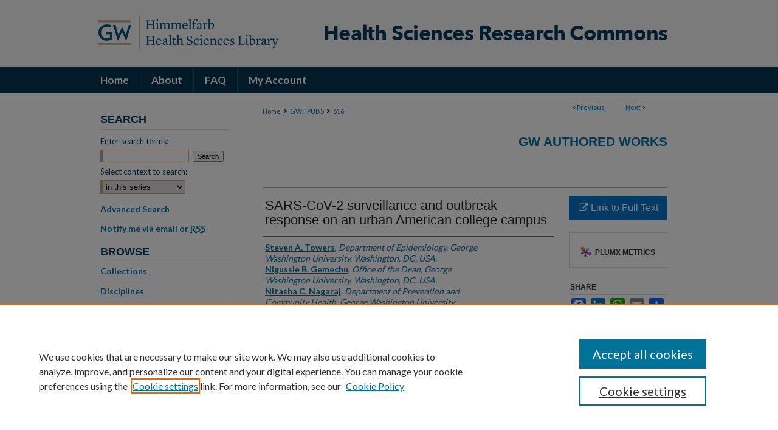

--- FILE ---
content_type: text/html; charset=UTF-8
request_url: https://hsrc.himmelfarb.gwu.edu/gwhpubs/616/
body_size: 8547
content:

<!DOCTYPE html>
<html lang="en">
<head><!-- inj yui3-seed: --><script type='text/javascript' src='//cdnjs.cloudflare.com/ajax/libs/yui/3.6.0/yui/yui-min.js'></script><script type='text/javascript' src='//ajax.googleapis.com/ajax/libs/jquery/1.10.2/jquery.min.js'></script><!-- Adobe Analytics --><script type='text/javascript' src='https://assets.adobedtm.com/4a848ae9611a/d0e96722185b/launch-d525bb0064d8.min.js'></script><script type='text/javascript' src=/assets/nr_browser_production.js></script>

<!-- def.1 -->
<meta charset="utf-8">
<meta name="viewport" content="width=device-width">
<title>
"SARS-CoV-2 surveillance and outbreak response on an urban American col" by Steven A. Towers, Nigussie B. Gemechu et al.
</title>


<!-- FILE article_meta-tags.inc --><!-- FILE: /srv/sequoia/main/data/assets/site/article_meta-tags.inc -->
<meta itemprop="name" content="SARS-CoV-2 surveillance and outbreak response on an urban American college campus">
<meta property="og:title" content="SARS-CoV-2 surveillance and outbreak response on an urban American college campus">
<meta name="twitter:title" content="SARS-CoV-2 surveillance and outbreak response on an urban American college campus">
<meta property="article:author" content="Steven A Towers">
<meta name="author" content="Steven A Towers">
<meta property="article:author" content="Nigussie B Gemechu">
<meta name="author" content="Nigussie B Gemechu">
<meta property="article:author" content="Nitasha C Nagaraj">
<meta name="author" content="Nitasha C Nagaraj">
<meta property="article:author" content="Megan M Landry">
<meta name="author" content="Megan M Landry">
<meta property="article:author" content="Patrick Beane">
<meta name="author" content="Patrick Beane">
<meta property="article:author" content="Gary A Sardon">
<meta name="author" content="Gary A Sardon">
<meta property="article:author" content="Emily C Weiss">
<meta name="author" content="Emily C Weiss">
<meta property="article:author" content="Cindy M Liu">
<meta name="author" content="Cindy M Liu">
<meta property="article:author" content="Daniel E Park">
<meta name="author" content="Daniel E Park">
<meta property="article:author" content="Maliha Aziz">
<meta name="author" content="Maliha Aziz">
<meta property="article:author" content="Lynn R Goldman">
<meta name="author" content="Lynn R Goldman">
<meta property="article:author" content="Amita N Vyas">
<meta name="author" content="Amita N Vyas">
<meta property="article:author" content="Karen A McDonnell">
<meta name="author" content="Karen A McDonnell">
<meta property="article:author" content="Amanda D Castel">
<meta name="author" content="Amanda D Castel">
<meta name="robots" content="noodp, noydir">
<meta name="description" content="OBJECTIVE: The George Washington University (GW) in Washington, D.C., USA established the Public Health Laboratory and Campus COVID-19 Support Team (CCST) to develop and implement its SARS-CoV-2 surveillance testing and outbreak response for the 2020-2021 academic year. PARTICIPANTS AND METHODS: Approximately 4,000 GW members had access to campus for living accommodations, limited in-person instruction, athletics, research, and university operations. The outbreak response included daily risk assessment surveys, weekly surveillance testing, symptomatic and voluntary testing, case investigation, and contact tracing. RESULTS: Between August 17 - November 24, 2020, 42,350 SARS-CoV-2 PCR tests were performed, and 194 (0.46%) of tests were positive. Surveillance testing identified 59 (30.4%); voluntary testing 97 (50%); and symptomatic testing 30 (15.5%) of the cases, respectively. CONCLUSIONS: Robust testing of asymptomatic people and rapid isolation and quarantine of members who are exposed or infected effectively limited the spread of SARS-CoV-2 during the Fall 2020 semester.">
<meta itemprop="description" content="OBJECTIVE: The George Washington University (GW) in Washington, D.C., USA established the Public Health Laboratory and Campus COVID-19 Support Team (CCST) to develop and implement its SARS-CoV-2 surveillance testing and outbreak response for the 2020-2021 academic year. PARTICIPANTS AND METHODS: Approximately 4,000 GW members had access to campus for living accommodations, limited in-person instruction, athletics, research, and university operations. The outbreak response included daily risk assessment surveys, weekly surveillance testing, symptomatic and voluntary testing, case investigation, and contact tracing. RESULTS: Between August 17 - November 24, 2020, 42,350 SARS-CoV-2 PCR tests were performed, and 194 (0.46%) of tests were positive. Surveillance testing identified 59 (30.4%); voluntary testing 97 (50%); and symptomatic testing 30 (15.5%) of the cases, respectively. CONCLUSIONS: Robust testing of asymptomatic people and rapid isolation and quarantine of members who are exposed or infected effectively limited the spread of SARS-CoV-2 during the Fall 2020 semester.">
<meta name="twitter:description" content="OBJECTIVE: The George Washington University (GW) in Washington, D.C., USA established the Public Health Laboratory and Campus COVID-19 Support Team (CCST) to develop and implement its SARS-CoV-2 surveillance testing and outbreak response for the 2020-2021 academic year. PARTICIPANTS AND METHODS: Approximately 4,000 GW members had access to campus for living accommodations, limited in-person instruction, athletics, research, and university operations. The outbreak response included daily risk assessment surveys, weekly surveillance testing, symptomatic and voluntary testing, case investigation, and contact tracing. RESULTS: Between August 17 - November 24, 2020, 42,350 SARS-CoV-2 PCR tests were performed, and 194 (0.46%) of tests were positive. Surveillance testing identified 59 (30.4%); voluntary testing 97 (50%); and symptomatic testing 30 (15.5%) of the cases, respectively. CONCLUSIONS: Robust testing of asymptomatic people and rapid isolation and quarantine of members who are exposed or infected effectively limited the spread of SARS-CoV-2 during the Fall 2020 semester.">
<meta property="og:description" content="OBJECTIVE: The George Washington University (GW) in Washington, D.C., USA established the Public Health Laboratory and Campus COVID-19 Support Team (CCST) to develop and implement its SARS-CoV-2 surveillance testing and outbreak response for the 2020-2021 academic year. PARTICIPANTS AND METHODS: Approximately 4,000 GW members had access to campus for living accommodations, limited in-person instruction, athletics, research, and university operations. The outbreak response included daily risk assessment surveys, weekly surveillance testing, symptomatic and voluntary testing, case investigation, and contact tracing. RESULTS: Between August 17 - November 24, 2020, 42,350 SARS-CoV-2 PCR tests were performed, and 194 (0.46%) of tests were positive. Surveillance testing identified 59 (30.4%); voluntary testing 97 (50%); and symptomatic testing 30 (15.5%) of the cases, respectively. CONCLUSIONS: Robust testing of asymptomatic people and rapid isolation and quarantine of members who are exposed or infected effectively limited the spread of SARS-CoV-2 during the Fall 2020 semester.">
<meta name="keywords" content="SARS-CoV-2; case investigation; surveillance">
<meta name="bepress_citation_journal_title" content="Journal of American college health : J of ACH">
<meta name="bepress_citation_author" content="Towers, Steven A">
<meta name="bepress_citation_author_institution" content="Department of Epidemiology, George Washington University, Washington, DC, USA.">
<meta name="bepress_citation_author" content="Gemechu, Nigussie B">
<meta name="bepress_citation_author_institution" content="Office of the Dean, George Washington University, Washington, DC, USA.">
<meta name="bepress_citation_author" content="Nagaraj, Nitasha C">
<meta name="bepress_citation_author_institution" content="Department of Prevention and Community Health, George Washington University, Washington, DC, USA.">
<meta name="bepress_citation_author" content="Landry, Megan M">
<meta name="bepress_citation_author_institution" content="Office of the Dean, George Washington University, Washington, DC, USA.">
<meta name="bepress_citation_author" content="Beane, Patrick">
<meta name="bepress_citation_author_institution" content="Office of the Dean, George Washington University, Washington, DC, USA.">
<meta name="bepress_citation_author" content="Sardon, Gary A">
<meta name="bepress_citation_author_institution" content="Office of the Dean, George Washington University, Washington, DC, USA.">
<meta name="bepress_citation_author" content="Weiss, Emily C">
<meta name="bepress_citation_author_institution" content="Office of the Dean, George Washington University, Washington, DC, USA.">
<meta name="bepress_citation_author" content="Liu, Cindy M">
<meta name="bepress_citation_author_institution" content="Department of Environmental and Occupational Health, George Washington University, Washington, DC, USA.">
<meta name="bepress_citation_author" content="Park, Daniel E">
<meta name="bepress_citation_author_institution" content="Department of Epidemiology, George Washington University, Washington, DC, USA.">
<meta name="bepress_citation_author" content="Aziz, Maliha">
<meta name="bepress_citation_author_institution" content="Department of Environmental and Occupational Health, George Washington University, Washington, DC, USA.">
<meta name="bepress_citation_author" content="Goldman, Lynn R">
<meta name="bepress_citation_author_institution" content="Office of the Dean, George Washington University, Washington, DC, USA.">
<meta name="bepress_citation_author" content="Vyas, Amita N">
<meta name="bepress_citation_author_institution" content="Department of Prevention and Community Health, George Washington University, Washington, DC, USA.">
<meta name="bepress_citation_author" content="McDonnell, Karen A">
<meta name="bepress_citation_author_institution" content="Department of Prevention and Community Health, George Washington University, Washington, DC, USA.">
<meta name="bepress_citation_author" content="Castel, Amanda D">
<meta name="bepress_citation_author_institution" content="Department of Epidemiology, George Washington University, Washington, DC, USA.">
<meta name="bepress_citation_title" content="SARS-CoV-2 surveillance and outbreak response on an urban American college campus">
<meta name="bepress_citation_date" content="2022">
<!-- FILE: /srv/sequoia/main/data/assets/site/ir_download_link.inc -->
<!-- FILE: /srv/sequoia/main/data/assets/site/article_meta-tags.inc (cont) -->
<meta name="bepress_citation_abstract_html_url" content="https://hsrc.himmelfarb.gwu.edu/gwhpubs/616">
<meta name="bepress_citation_doi" content="10.1080/07448481.2022.2034834">
<meta name="bepress_citation_online_date" content="2022/5/24">
<meta name="viewport" content="width=device-width">
<!-- Additional Twitter data -->
<meta name="twitter:card" content="summary">
<!-- Additional Open Graph data -->
<meta property="og:type" content="article">
<meta property="og:url" content="https://hsrc.himmelfarb.gwu.edu/gwhpubs/616">
<meta property="og:site_name" content="Health Sciences Research Commons">




<!-- FILE: article_meta-tags.inc (cont) -->
<meta name="bepress_is_article_cover_page" content="1">


<!-- sh.1 -->
<link rel="stylesheet" href="/ir-style.css" type="text/css" media="screen">
<link rel="stylesheet" href="/ir-custom.css" type="text/css" media="screen">
<link rel="stylesheet" href="../ir-custom.css" type="text/css" media="screen">
<link rel="stylesheet" href="/ir-local.css" type="text/css" media="screen">
<link rel="stylesheet" href="../ir-local.css" type="text/css" media="screen">
<link rel="stylesheet" href="/ir-print.css" type="text/css" media="print">
<link type="text/css" rel="stylesheet" href="/assets/floatbox/floatbox.css">
<link rel="alternate" type="application/rss+xml" title="Site Feed" href="/recent.rss">
<link rel="shortcut icon" href="/favicon.ico" type="image/x-icon">
<!--[if IE]>
<link rel="stylesheet" href="/ir-ie.css" type="text/css" media="screen">
<![endif]-->

<!-- JS  -->
<script type="text/javascript" src="/assets/jsUtilities.js"></script>
<script type="text/javascript" src="/assets/footnoteLinks.js"></script>
<script type="text/javascript" src="/assets/scripts/yui-init.pack.js"></script>
<script type="text/javascript" src="/assets/scripts/bepress-init.debug.js"></script>
<script type="text/javascript" src="/assets/scripts/JumpListYUI.pack.js"></script>

<!-- end sh.1 -->




<script type="text/javascript">var pageData = {"page":{"environment":"prod","productName":"bpdg","language":"en","name":"ir_series:article","businessUnit":"els:rp:st"},"visitor":{}};</script>

</head>
<body id="geo-series">
<!-- FILE /srv/sequoia/main/data/hsrc.himmelfarb.gwu.edu/assets/header.pregen --><!-- FILE: /srv/sequoia/main/data/assets/site/mobile_nav.inc --><!--[if !IE]>-->
<script src="/assets/scripts/dc-mobile/dc-responsive-nav.js"></script>

<header id="mobile-nav" class="nav-down device-fixed-height" style="visibility: hidden;">
  
  
  <nav class="nav-collapse">
    <ul>
      <li class="menu-item active device-fixed-width"><a href="https://hsrc.himmelfarb.gwu.edu" title="Home" data-scroll >Home</a></li>
      <li class="menu-item device-fixed-width"><a href="https://hsrc.himmelfarb.gwu.edu/do/search/advanced/" title="Search" data-scroll ><i class="icon-search"></i> Search</a></li>
      <li class="menu-item device-fixed-width"><a href="https://hsrc.himmelfarb.gwu.edu/communities.html" title="Browse" data-scroll >Browse Collections</a></li>
      <li class="menu-item device-fixed-width"><a href="/cgi/myaccount.cgi?context=gwhpubs" title="My Account" data-scroll >My Account</a></li>
      <li class="menu-item device-fixed-width"><a href="https://hsrc.himmelfarb.gwu.edu/about.html" title="About" data-scroll >About</a></li>
      <li class="menu-item device-fixed-width"><a href="https://network.bepress.com" title="Digital Commons Network" data-scroll ><img width="16" height="16" alt="DC Network" style="vertical-align:top;" src="/assets/md5images/8e240588cf8cd3a028768d4294acd7d3.png"> Digital Commons Network™</a></li>
    </ul>
  </nav>
</header>

<script src="/assets/scripts/dc-mobile/dc-mobile-nav.js"></script>
<!--<![endif]-->
<!-- FILE: /srv/sequoia/main/data/hsrc.himmelfarb.gwu.edu/assets/header.pregen (cont) -->



<div id="hsrc">
	<div id="container">
		<a href="#main" class="skiplink" accesskey="2" >Skip to main content</a>

					
			<div id="header">
				<a href="https://hsrc.himmelfarb.gwu.edu" id="banner_link" title="Health Sciences Research Commons" >
					<img id="banner_image" alt="Health Sciences Research Commons" width='980' height='110' src="/assets/md5images/f27472e00cff4aa81233d8ba59ee7760.png">
				</a>	
				
					<a href="http://himmelfarb.gwu.edu" id="logo_link" title="Himmelfarb Health Sciences Library, The George Washington University" >
						<img id="logo_image" alt="Himmelfarb Health Sciences Library, The George Washington University" width='318' height='110' src="/assets/md5images/9ebb789ace3a8924b80c27a1273910f0.png">
					</a>	
				
			</div>
					
			<div id="navigation">
				<!-- FILE: /srv/sequoia/main/data/assets/site/ir_navigation.inc --><div id="tabs" role="navigation" aria-label="Main"><ul><li id="tabone"><a href="https://hsrc.himmelfarb.gwu.edu" title="Home" ><span>Home</span></a></li><li id="tabtwo"><a href="https://hsrc.himmelfarb.gwu.edu/about.html" title="About" ><span>About</span></a></li><li id="tabthree"><a href="https://hsrc.himmelfarb.gwu.edu/faq.html" title="FAQ" ><span>FAQ</span></a></li><li id="tabfour"><a href="https://hsrc.himmelfarb.gwu.edu/cgi/myaccount.cgi?context=gwhpubs" title="My Account" ><span>My Account</span></a></li></ul></div>


<!-- FILE: /srv/sequoia/main/data/hsrc.himmelfarb.gwu.edu/assets/header.pregen (cont) -->
			</div>
		

		<div id="wrapper">
			<div id="content">
				<div id="main" class="text">

<script type="text/javascript" src="/assets/floatbox/floatbox.js"></script>  
<!-- FILE: /srv/sequoia/main/data/assets/site/article_pager.inc -->

<div id="breadcrumb"><ul id="pager">

                
                 
<li>&lt; <a href="https://hsrc.himmelfarb.gwu.edu/gwhpubs/1819" class="ignore" >Previous</a></li>
        
        
        

                
                 
<li><a href="https://hsrc.himmelfarb.gwu.edu/gwhpubs/596" class="ignore" >Next</a> &gt;</li>
        
        
        
<li>&nbsp;</li></ul><div class="crumbs"><!-- FILE: /srv/sequoia/main/data/assets/site/ir_breadcrumb.inc -->

<div class="crumbs" role="navigation" aria-label="Breadcrumb">
	<p>
	
	
			<a href="https://hsrc.himmelfarb.gwu.edu" class="ignore" >Home</a>
	
	
	
	
	
	
	
	
	
	
	 <span aria-hidden="true">&gt;</span> 
		<a href="https://hsrc.himmelfarb.gwu.edu/gwhpubs" class="ignore" >GWHPUBS</a>
	
	
	
	
	
	 <span aria-hidden="true">&gt;</span> 
		<a href="https://hsrc.himmelfarb.gwu.edu/gwhpubs/616" class="ignore" aria-current="page" >616</a>
	
	
	
	</p>
</div>


<!-- FILE: /srv/sequoia/main/data/assets/site/article_pager.inc (cont) --></div>
</div>
<!-- FILE: /srv/sequoia/main/data/assets/site/ir_series/article/index.html (cont) -->
<!-- FILE: /srv/sequoia/main/data/assets/site/ir_series/article/article_info.inc --><!-- FILE: /srv/sequoia/main/data/hsrc.himmelfarb.gwu.edu/assets/openurl.inc -->




























<!-- FILE: /srv/sequoia/main/data/assets/site/ir_series/article/article_info.inc (cont) -->
<!-- FILE: /srv/sequoia/main/data/assets/site/ir_download_link.inc -->









	
	
	
    
    
    
	
	
	
	
	
		
		
	
	

<!-- FILE: /srv/sequoia/main/data/assets/site/ir_series/article/article_info.inc (cont) -->
<!-- FILE: /srv/sequoia/main/data/assets/site/ir_series/article/ir_article_header.inc -->


<div id="series-header">
<!-- FILE: /srv/sequoia/main/data/assets/site/ir_series/ir_series_logo.inc -->



 





<!-- FILE: /srv/sequoia/main/data/assets/site/ir_series/article/ir_article_header.inc (cont) --><h2 id="series-title"><a href="https://hsrc.himmelfarb.gwu.edu/gwhpubs" >GW Authored Works</a></h2></div>
<div style="clear: both">&nbsp;</div>

<div id="sub">
<div id="alpha">
<!-- FILE: /srv/sequoia/main/data/assets/site/ir_series/article/article_info.inc (cont) --><div id='title' class='element'>
<h1>SARS-CoV-2 surveillance and outbreak response on an urban American college campus</h1>
</div>
<div class='clear'></div>
<div id='authors' class='element'>
<h2 class='visually-hidden'>Authors</h2>
<p class="author"><a href='https://hsrc.himmelfarb.gwu.edu/do/search/?q=author%3A%22Steven%20A.%20Towers%22&start=0&context=3075133'><strong>Steven A. Towers</strong>, <em>Department of Epidemiology, George Washington University, Washington, DC, USA.</em></a><br />
<a href='https://hsrc.himmelfarb.gwu.edu/do/search/?q=author%3A%22Nigussie%20B.%20Gemechu%22&start=0&context=3075133'><strong>Nigussie B. Gemechu</strong>, <em>Office of the Dean, George Washington University, Washington, DC, USA.</em></a><br />
<a href='https://hsrc.himmelfarb.gwu.edu/do/search/?q=author%3A%22Nitasha%20C.%20Nagaraj%22&start=0&context=3075133'><strong>Nitasha C. Nagaraj</strong>, <em>Department of Prevention and Community Health, George Washington University, Washington, DC, USA.</em></a><br />
<a href='https://hsrc.himmelfarb.gwu.edu/do/search/?q=author%3A%22Megan%20M.%20Landry%22&start=0&context=3075133'><strong>Megan M. Landry</strong>, <em>Office of the Dean, George Washington University, Washington, DC, USA.</em></a><br />
<a href='https://hsrc.himmelfarb.gwu.edu/do/search/?q=author%3A%22Patrick%20Beane%22&start=0&context=3075133'><strong>Patrick Beane</strong>, <em>Office of the Dean, George Washington University, Washington, DC, USA.</em></a><br />
<a href='https://hsrc.himmelfarb.gwu.edu/do/search/?q=author%3A%22Gary%20A.%20Sardon%22&start=0&context=3075133'><strong>Gary A. Sardon</strong>, <em>Office of the Dean, George Washington University, Washington, DC, USA.</em></a><br />
<a href='https://hsrc.himmelfarb.gwu.edu/do/search/?q=author%3A%22Emily%20C.%20Weiss%22&start=0&context=3075133'><strong>Emily C. Weiss</strong>, <em>Office of the Dean, George Washington University, Washington, DC, USA.</em></a><br />
<a href='https://hsrc.himmelfarb.gwu.edu/do/search/?q=author%3A%22Cindy%20M.%20Liu%22&start=0&context=3075133'><strong>Cindy M. Liu</strong>, <em>Department of Environmental and Occupational Health, George Washington University, Washington, DC, USA.</em></a><br />
<a href='https://hsrc.himmelfarb.gwu.edu/do/search/?q=author%3A%22Daniel%20E.%20Park%22&start=0&context=3075133'><strong>Daniel E. Park</strong>, <em>Department of Epidemiology, George Washington University, Washington, DC, USA.</em></a><br />
<a href='https://hsrc.himmelfarb.gwu.edu/do/search/?q=author%3A%22Maliha%20Aziz%22&start=0&context=3075133'><strong>Maliha Aziz</strong>, <em>Department of Environmental and Occupational Health, George Washington University, Washington, DC, USA.</em></a><br />
<a href='https://hsrc.himmelfarb.gwu.edu/do/search/?q=author%3A%22Lynn%20R.%20Goldman%22&start=0&context=3075133'><strong>Lynn R. Goldman</strong>, <em>Office of the Dean, George Washington University, Washington, DC, USA.</em></a><br />
<a href='https://hsrc.himmelfarb.gwu.edu/do/search/?q=author%3A%22Amita%20N.%20Vyas%22&start=0&context=3075133'><strong>Amita N. Vyas</strong>, <em>Department of Prevention and Community Health, George Washington University, Washington, DC, USA.</em></a><br />
<a href='https://hsrc.himmelfarb.gwu.edu/do/search/?q=author%3A%22Karen%20A.%20McDonnell%22&start=0&context=3075133'><strong>Karen A. McDonnell</strong>, <em>Department of Prevention and Community Health, George Washington University, Washington, DC, USA.</em></a><br />
<a href='https://hsrc.himmelfarb.gwu.edu/do/search/?q=author%3A%22Amanda%20D.%20Castel%22&start=0&context=3075133'><strong>Amanda D. Castel</strong>, <em>Department of Epidemiology, George Washington University, Washington, DC, USA.</em></a><br />
</p></div>
<div class='clear'></div>
<div id='document_type' class='element'>
<h2 class='field-heading'>Document Type</h2>
<p>Journal Article</p>
</div>
<div class='clear'></div>
<div id='publication_date' class='element'>
<h2 class='field-heading'>Publication Date</h2>
<p>3-8-2022</p>
</div>
<div class='clear'></div>
<div id='source_publication' class='element'>
<h2 class='field-heading'>Journal</h2>
<p>Journal of American college health : J of ACH</p>
</div>
<div class='clear'></div>
<div id='doi' class='element'>
<h2 class='field-heading'>DOI</h2>
<p>10.1080/07448481.2022.2034834</p>
</div>
<div class='clear'></div>
<div id='keywords' class='element'>
<h2 class='field-heading'>Keywords</h2>
<p>SARS-CoV-2; case investigation; surveillance</p>
</div>
<div class='clear'></div>
<div id='abstract' class='element'>
<h2 class='field-heading'>Abstract</h2>
<p>OBJECTIVE: The George Washington University (GW) in Washington, D.C., USA established the Public Health Laboratory and Campus COVID-19 Support Team (CCST) to develop and implement its SARS-CoV-2 surveillance testing and outbreak response for the 2020-2021 academic year. PARTICIPANTS AND METHODS: Approximately 4,000 GW members had access to campus for living accommodations, limited in-person instruction, athletics, research, and university operations. The outbreak response included daily risk assessment surveys, weekly surveillance testing, symptomatic and voluntary testing, case investigation, and contact tracing. RESULTS: Between August 17 - November 24, 2020, 42,350 SARS-CoV-2 PCR tests were performed, and 194 (0.46%) of tests were positive. Surveillance testing identified 59 (30.4%); voluntary testing 97 (50%); and symptomatic testing 30 (15.5%) of the cases, respectively. CONCLUSIONS: Robust testing of asymptomatic people and rapid isolation and quarantine of members who are exposed or infected effectively limited the spread of SARS-CoV-2 during the Fall 2020 semester.</p>
</div>
<div class='clear'></div>
<div id='recommended_citation' class='element'>
<h2 class='field-heading'>APA Citation</h2>
<!-- FILE: /srv/sequoia/main/data/hsrc.himmelfarb.gwu.edu/assets/ir_series/ir_citation.inc -->





<p>Towers, Steven A.; Gemechu, Nigussie B.; Nagaraj, Nitasha C.; Landry, Megan M.; Beane, Patrick; Sardon, Gary A.; Weiss, Emily C.; Liu, Cindy M.; Park, Daniel E.; Aziz, Maliha; Goldman, Lynn R.; Vyas, Amita N.; McDonnell, Karen A.; and Castel, Amanda D., "SARS-CoV-2 surveillance and outbreak response on an urban American college campus" (2022). <em>GW Authored Works.</em> Paper 616.<br>https://hsrc.himmelfarb.gwu.edu/gwhpubs/616</p>

<!-- FILE: /srv/sequoia/main/data/assets/site/ir_series/article/article_info.inc (cont) --></div>
<div class='clear'></div>
<div id='department' class='element'>
<h2 class='field-heading'>Department</h2>
<p>Epidemiology</p>
</div>
<div class='clear'></div>
</div>
    </div>
    <div id='beta_7-3'>
<!-- FILE: /srv/sequoia/main/data/assets/site/info_box_7_3.inc --><!-- FILE: /srv/sequoia/main/data/hsrc.himmelfarb.gwu.edu/assets/openurl.inc -->




























<!-- FILE: /srv/sequoia/main/data/assets/site/info_box_7_3.inc (cont) -->
<!-- FILE: /srv/sequoia/main/data/assets/site/ir_download_link.inc -->









	
	
	
    
    
    
	
	
	
	
	
		
		
	
	

<!-- FILE: /srv/sequoia/main/data/assets/site/info_box_7_3.inc (cont) -->


	<!-- FILE: /srv/sequoia/main/data/assets/site/info_box_download_button.inc --><div class="aside download-button">
    <a id="remote-link" class="btn" href="https://doi.org/10.1080/07448481.2022.2034834" title="Link opens in new window" target="_blank" > 
    	<i class="icon-external-link" aria-hidden="true"></i>
      Link to Full Text
    </a>
</div>


<!-- FILE: /srv/sequoia/main/data/assets/site/info_box_7_3.inc (cont) -->
	<!-- FILE: /srv/sequoia/main/data/assets/site/info_box_embargo.inc -->
<!-- FILE: /srv/sequoia/main/data/assets/site/info_box_7_3.inc (cont) -->

<!-- FILE: /srv/sequoia/main/data/assets/site/info_box_custom_upper.inc -->
<!-- FILE: /srv/sequoia/main/data/assets/site/info_box_7_3.inc (cont) -->
<!-- FILE: /srv/sequoia/main/data/assets/site/info_box_openurl.inc -->
<!-- FILE: /srv/sequoia/main/data/assets/site/info_box_7_3.inc (cont) -->

<!-- FILE: /srv/sequoia/main/data/assets/site/info_box_article_metrics.inc -->






<div id="article-stats" class="aside hidden">

    <p class="article-downloads-wrapper hidden"><span id="article-downloads"></span> DOWNLOADS</p>
    <p class="article-stats-date hidden">Since May 24, 2022</p>

    <p class="article-plum-metrics">
        <a href="https://plu.mx/plum/a/?repo_url=https://hsrc.himmelfarb.gwu.edu/gwhpubs/616" class="plumx-plum-print-popup plum-bigben-theme" data-badge="true" data-hide-when-empty="true" ></a>
    </p>
</div>
<script type="text/javascript" src="//cdn.plu.mx/widget-popup.js"></script>





<!-- Article Download Counts -->
<script type="text/javascript" src="/assets/scripts/article-downloads.pack.js"></script>
<script type="text/javascript">
    insertDownloads(29340682);
</script>


<!-- Add border to Plum badge & download counts when visible -->
<script>
// bind to event when PlumX widget loads
jQuery('body').bind('plum:widget-load', function(e){
// if Plum badge is visible
  if (jQuery('.PlumX-Popup').length) {
// remove 'hidden' class
  jQuery('#article-stats').removeClass('hidden');
  jQuery('.article-stats-date').addClass('plum-border');
  }
});
// bind to event when page loads
jQuery(window).bind('load',function(e){
// if DC downloads are visible
  if (jQuery('#article-downloads').text().length > 0) {
// add border to aside
  jQuery('#article-stats').removeClass('hidden');
  }
});
</script>



<!-- Adobe Analytics: Download Click Tracker -->
<script>

$(function() {

  // Download button click event tracker for PDFs
  $(".aside.download-button").on("click", "a#pdf", function(event) {
    pageDataTracker.trackEvent('navigationClick', {
      link: {
          location: 'aside download-button',
          name: 'pdf'
      }
    });
  });

  // Download button click event tracker for native files
  $(".aside.download-button").on("click", "a#native", function(event) {
    pageDataTracker.trackEvent('navigationClick', {
        link: {
            location: 'aside download-button',
            name: 'native'
        }
     });
  });

});

</script>
<!-- FILE: /srv/sequoia/main/data/assets/site/info_box_7_3.inc (cont) -->



	<!-- FILE: /srv/sequoia/main/data/assets/site/info_box_disciplines.inc -->




	
		
	



<!-- FILE: /srv/sequoia/main/data/assets/site/info_box_7_3.inc (cont) -->

<!-- FILE: /srv/sequoia/main/data/assets/site/bookmark_widget.inc -->

<div id="share" class="aside">
<h2>Share</h2>
	
	<div class="a2a_kit a2a_kit_size_24 a2a_default_style">
    	<a class="a2a_button_facebook"></a>
    	<a class="a2a_button_linkedin"></a>
		<a class="a2a_button_whatsapp"></a>
		<a class="a2a_button_email"></a>
    	<a class="a2a_dd"></a>
    	<script async src="https://static.addtoany.com/menu/page.js"></script>
	</div>
</div>

<!-- FILE: /srv/sequoia/main/data/assets/site/info_box_7_3.inc (cont) -->
<!-- FILE: /srv/sequoia/main/data/assets/site/info_box_geolocate.inc --><!-- FILE: /srv/sequoia/main/data/assets/site/ir_geolocate_enabled_and_displayed.inc -->

<!-- FILE: /srv/sequoia/main/data/assets/site/info_box_geolocate.inc (cont) -->

<!-- FILE: /srv/sequoia/main/data/assets/site/info_box_7_3.inc (cont) -->

	<!-- FILE: /srv/sequoia/main/data/assets/site/zotero_coins.inc -->

<span class="Z3988" title="ctx_ver=Z39.88-2004&amp;rft_val_fmt=info%3Aofi%2Ffmt%3Akev%3Amtx%3Ajournal&amp;rft_id=https%3A%2F%2Fhsrc.himmelfarb.gwu.edu%2Fgwhpubs%2F616&amp;rft.atitle=SARS-CoV-2%20surveillance%20and%20outbreak%20response%20on%20an%20urban%20American%20college%20campus&amp;rft.aufirst=Steven&amp;rft.aulast=Towers&amp;rft.au=Nigussie%20Gemechu&amp;rft.au=Nitasha%20Nagaraj&amp;rft.au=Megan%20Landry&amp;rft.au=Patrick%20Beane&amp;rft.au=Gary%20Sardon&amp;rft.au=Emily%20Weiss&amp;rft.au=Cindy%20Liu&amp;rft.au=Daniel%20Park&amp;rft.au=Maliha%20Aziz&amp;rft.au=Lynn%20Goldman&amp;rft.au=Amita%20Vyas&amp;rft.au=Karen%20McDonnell&amp;rft.au=Amanda%20Castel&amp;rft.jtitle=Journal%20of%20American%20college%20health%20%3A%20J%20of%20ACH&amp;rft.date=2022-03-08&amp;rft_id=info:doi/10.1080%2F07448481.2022.2034834">COinS</span>
<!-- FILE: /srv/sequoia/main/data/assets/site/info_box_7_3.inc (cont) -->

<!-- FILE: /srv/sequoia/main/data/hsrc.himmelfarb.gwu.edu/assets/info_box_custom_lower.inc -->

<!-- BEGIN Altmetric code -->


<div id='doi' class='aside'>
    <div class='altmetric-embed' data-badge-type='donut' data-badge-details="right" data-doi="10.1080/07448481.2022.2034834" data-hide-no-mentions="true"></div>
    <script type='text/javascript' src='https://d1bxh8uas1mnw7.cloudfront.net/assets/embed.js'></script>
</div>
<div class='clear'></div>



<!-- END Altmetric Code --><!-- FILE: /srv/sequoia/main/data/assets/site/info_box_7_3.inc (cont) -->
<!-- FILE: /srv/sequoia/main/data/assets/site/ir_series/article/article_info.inc (cont) --></div>

<div class='clear'>&nbsp;</div>
<!-- FILE: /srv/sequoia/main/data/assets/site/ir_article_custom_fields.inc -->

<!-- FILE: /srv/sequoia/main/data/assets/site/ir_series/article/article_info.inc (cont) -->

<!-- FILE: /srv/sequoia/main/data/assets/site/ir_series/article/index.html (cont) -->
<!-- FILE /srv/sequoia/main/data/assets/site/footer.pregen --></div>
	<div class="verticalalign">&nbsp;</div>
	<div class="clear">&nbsp;</div>

</div>

	<div id="sidebar" role="complementary">
	<!-- FILE: /srv/sequoia/main/data/assets/site/ir_sidebar_7_8.inc -->

	<!-- FILE: /srv/sequoia/main/data/assets/site/ir_sidebar_sort_sba.inc --><!-- FILE: /srv/sequoia/main/data/assets/site/ir_sidebar_custom_upper_7_8.inc -->

<!-- FILE: /srv/sequoia/main/data/assets/site/ir_sidebar_sort_sba.inc (cont) -->
<!-- FILE: /srv/sequoia/main/data/assets/site/ir_sidebar_search_7_8.inc --><h2>Search</h2>


	
<form method='get' action='https://hsrc.himmelfarb.gwu.edu/do/search/' id="sidebar-search">
	<label for="search" accesskey="4">
		Enter search terms:
	</label>
		<div>
			<span class="border">
				<input type="text" name='q' class="search" id="search">
			</span> 
			<input type="submit" value="Search" class="searchbutton" style="font-size:11px;">
		</div>
	<label for="context">
		Select context to search:
	</label> 
		<div>
			<span class="border">
				<select name="fq" id="context">
					
					
						<option value='virtual_ancestor_link:"https://hsrc.himmelfarb.gwu.edu/gwhpubs"'>in this series</option>
					
					
					
					<option value='virtual_ancestor_link:"https://hsrc.himmelfarb.gwu.edu"'>in this repository</option>
					<option value='virtual_ancestor_link:"http:/"'>across all repositories</option>
				</select>
			</span>
		</div>
</form>

<p class="advanced">
	
	
		<a href="https://hsrc.himmelfarb.gwu.edu/do/search/advanced/?fq=virtual_ancestor_link:%22https://hsrc.himmelfarb.gwu.edu/gwhpubs%22" >
			Advanced Search
		</a>
	
</p>
<!-- FILE: /srv/sequoia/main/data/assets/site/ir_sidebar_sort_sba.inc (cont) -->
<!-- FILE: /srv/sequoia/main/data/assets/site/ir_sidebar_notify_7_8.inc -->


	<ul id="side-notify">
		<li class="notify">
			<a href="https://hsrc.himmelfarb.gwu.edu/gwhpubs/announcements.html" title="Email or RSS Notifications" >
				Notify me via email or <acronym title="Really Simple Syndication">RSS</acronym>
			</a>
		</li>
	</ul>



<!-- FILE: /srv/sequoia/main/data/assets/site/urc_badge.inc -->






<!-- FILE: /srv/sequoia/main/data/assets/site/ir_sidebar_notify_7_8.inc (cont) -->

<!-- FILE: /srv/sequoia/main/data/assets/site/ir_sidebar_sort_sba.inc (cont) -->
<!-- FILE: /srv/sequoia/main/data/assets/site/ir_sidebar_custom_middle_7_8.inc --><!-- FILE: /srv/sequoia/main/data/assets/site/ir_sidebar_sort_sba.inc (cont) -->
<!-- FILE: /srv/sequoia/main/data/assets/site/ir_sidebar_browse.inc --><h2>Browse</h2>
<ul id="side-browse">


<li class="collections"><a href="https://hsrc.himmelfarb.gwu.edu/communities.html" title="Browse by Collections" >Collections</a></li>
<li class="discipline-browser"><a href="https://hsrc.himmelfarb.gwu.edu/do/discipline_browser/disciplines" title="Browse by Disciplines" >Disciplines</a></li>
<li class="author"><a href="https://hsrc.himmelfarb.gwu.edu/authors.html" title="Browse by Author" >Authors</a></li>


</ul>
<!-- FILE: /srv/sequoia/main/data/assets/site/ir_sidebar_sort_sba.inc (cont) -->
<!-- FILE: /srv/sequoia/main/data/hsrc.himmelfarb.gwu.edu/assets/ir_sidebar_author_7_8.inc --><h2>Author Corner</h2>
<ul id="side-author">
<li class="faq"><a href="https://hsrc.himmelfarb.gwu.edu/faq.html" title="Author FAQ" >Author FAQ</a></li>
<li><a href="https://hsrc.himmelfarb.gwu.edu/addendums_licenses.html" >Author Addendums & Licenses</a></li>
<li><a href="https://expert.gwu.edu/" >GW Expert Finder</a></li>
<li class="submit"><a href="https://hsrc.himmelfarb.gwu.edu/submit_research.html" title="Submit Research" >Submit Research</a></li>
</ul><!-- FILE: /srv/sequoia/main/data/assets/site/ir_sidebar_sort_sba.inc (cont) -->
<!-- FILE: /srv/sequoia/main/data/hsrc.himmelfarb.gwu.edu/assets/ir_series/ir_sidebar_custom_lower_7_8.inc -->





<h2>Links</h2>
<ul>
<li><a href="http://www.gwu.edu" title="George Washington University" >George Washington University</a></li>
<li><a href="http://himmelfarb.gwu.edu" title="Himmelfarb Health Sciences Library" >Himmelfarb Health Sciences Library</a></li>
<li><a href="http://publichealth.gwu.edu/" title="Milken Institute School of Public Health" >GW Milken Institute School of Public Health</a></li>
<li><a href="http://smhs.gwu.edu" title="GW School of Medicine & Health Sciences" >GW School of Medicine & Health Sciences</a></li>
<li><a href="http://nursing.gwu.edu" title="GW School of Nursing" >GW School of Nursing</a></li>
</ul><!-- FILE: /srv/sequoia/main/data/assets/site/ir_sidebar_sort_sba.inc (cont) -->
<!-- FILE: /srv/sequoia/main/data/assets/site/ir_sidebar_sw_links_7_8.inc -->

	
		
	


	<!-- FILE: /srv/sequoia/main/data/assets/site/ir_sidebar_sort_sba.inc (cont) -->

<!-- FILE: /srv/sequoia/main/data/assets/site/ir_sidebar_geolocate.inc --><!-- FILE: /srv/sequoia/main/data/assets/site/ir_geolocate_enabled_and_displayed.inc -->

<!-- FILE: /srv/sequoia/main/data/assets/site/ir_sidebar_geolocate.inc (cont) -->

<!-- FILE: /srv/sequoia/main/data/assets/site/ir_sidebar_sort_sba.inc (cont) -->
<!-- FILE: /srv/sequoia/main/data/assets/site/ir_sidebar_custom_lowest_7_8.inc -->


<!-- FILE: /srv/sequoia/main/data/assets/site/ir_sidebar_sort_sba.inc (cont) -->
<!-- FILE: /srv/sequoia/main/data/assets/site/ir_sidebar_7_8.inc (cont) -->

		



<!-- FILE: /srv/sequoia/main/data/assets/site/footer.pregen (cont) -->
	<div class="verticalalign">&nbsp;</div>
	</div>

</div>

<!-- FILE: /srv/sequoia/main/data/assets/site/ir_footer_content.inc --><div id="footer" role="contentinfo">
	
	
	<!-- FILE: /srv/sequoia/main/data/assets/site/ir_bepress_logo.inc --><div id="bepress">

<a href="https://www.elsevier.com/solutions/digital-commons" title="Elsevier - Digital Commons" >
	<em>Elsevier - Digital Commons</em>
</a>

</div>
<!-- FILE: /srv/sequoia/main/data/assets/site/ir_footer_content.inc (cont) -->
	<p>
		<a href="https://hsrc.himmelfarb.gwu.edu" title="Home page" accesskey="1" >Home</a> | 
		<a href="https://hsrc.himmelfarb.gwu.edu/about.html" title="About" >About</a> | 
		<a href="https://hsrc.himmelfarb.gwu.edu/faq.html" title="FAQ" >FAQ</a> | 
		<a href="/cgi/myaccount.cgi?context=gwhpubs" title="My Account Page" accesskey="3" >My Account</a> | 
		<a href="https://hsrc.himmelfarb.gwu.edu/accessibility.html" title="Accessibility Statement" accesskey="0" >Accessibility Statement</a>
	</p>
	<p>
	
		<a class="secondary-link" href="https://www.gwu.edu/privacy-notice" title="Privacy Policy" >Privacy</a>
	
	
		<a class="secondary-link" href="https://www.elsevier.com/legal/elsevier-website-terms-and-conditions" title="Copyright Policy" >Copyright</a>	
	</p> 
	
</div>

<!-- FILE: /srv/sequoia/main/data/assets/site/footer.pregen (cont) -->

</div>
</div>

<!-- FILE: /srv/sequoia/main/data/hsrc.himmelfarb.gwu.edu/assets/ir_analytics.inc --><script>
  (function(i,s,o,g,r,a,m){i['GoogleAnalyticsObject']=r;i[r]=i[r]||function(){
  (i[r].q=i[r].q||[]).push(arguments)},i[r].l=1*new Date();a=s.createElement(o),
  m=s.getElementsByTagName(o)[0];a.async=1;a.src=g;m.parentNode.insertBefore(a,m)
  })(window,document,'script','//www.google-analytics.com/analytics.js','ga');

  ga('create', 'UA-27946493-48', 'auto');
  ga('send', 'pageview');

</script><!-- FILE: /srv/sequoia/main/data/assets/site/footer.pregen (cont) -->

<script type='text/javascript' src='/assets/scripts/bpbootstrap-20160726.pack.js'></script><script type='text/javascript'>BPBootstrap.init({appendCookie:''})</script></body></html>
